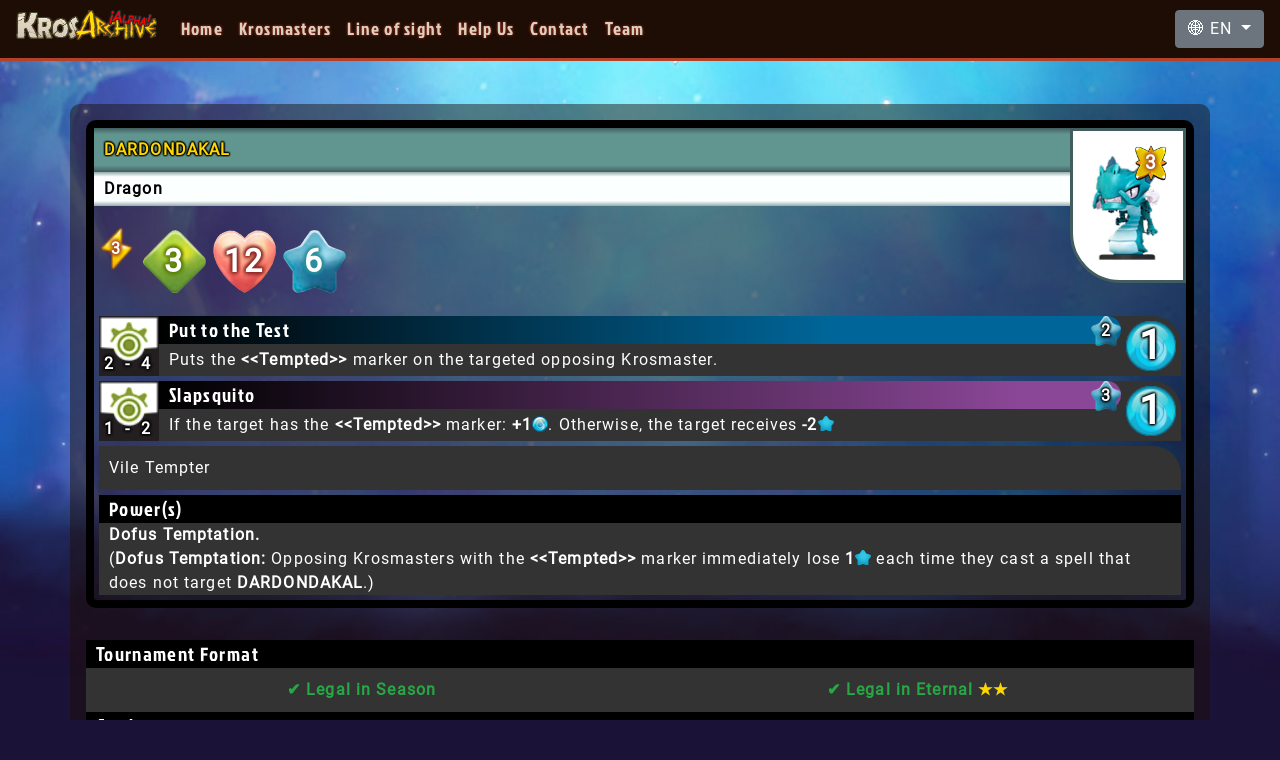

--- FILE ---
content_type: text/html; charset=UTF-8
request_url: http://krosarchive.es/EN/profile/s7-ks7-6
body_size: 3033
content:

<!DOCTYPE html>
<html>
<head>
	<title>KrosArchive - Seasons</title>
	<meta charset="utf-8">
	<meta name="viewport" content="width=device-width, initial-scale=1.0">
	<!-- <meta name="viewport" content="width=3508, minimum-scale=1 ,user-scalable=no"> -->
	<meta http-equiv="Content-Language" content="EN"/>
	
	<!-- [SEO TAGS] -->
		<!-- Schema.org markup for Google+ -->
		 <meta itemprop="name" content="KrosArchive - Krosmaster Wiki">
		 <meta name="description" content="On this wiki you can find a lot of information about Krosmaster Arena to help you planing your teams. Also, we are preparing some tools to help you in the games. We are also working on showing official buffs and debuffs in the profiles and some content made by the fans." />
		 <meta itemprop="image" content="http://krosarchive.es/resources/favicon/KS-desc-icon.jpg">
		<!-- Twitter Card data -->
		 <meta name="twitter:card" content="summary_large_image">
		 <meta name="twitter:site" content="http://krosarchive.es">
		 <meta name="twitter:title" content="KrosArchive - Krosmaster Wiki">
		 <meta name="twitter:description" content="On this wiki you can find a lot of information about Krosmaster Arena to help you planing your teams.">
		 <meta name="twitter:creator" content="@AxxeLGuijarrock">
		<!-- Twitter summary card with large image. Al menos estas medidas 280x150px -->
		 <meta name="twitter:image:src" content="http://krosarchive.es/resources/favicon/KS-desc-icon.jpg">
		<!-- Open Graph data -->
		 <meta property="og:title" content="KrosArchive - Krosmaster Wiki" />
		 <meta property="og:image" content="http://krosarchive.es/resources/favicon/KS-desc-icon.jpg" />
		 <meta property="og:image:secure_url" content="http://krosarchive.es/resources/favicon/KS-desc-icon.jpg" />
		 <meta property="og:image:width" content="300" />
		 <meta property="og:image:height" content="300" />
		 <meta property="og:type" content="website" />
		 <meta property="og:url" content="http://krosarchive.es" />
		 <meta property="og:description" content="On this wiki you can find a lot of information about Krosmaster Arena to help you planing your teams. Also, we are preparing some tools to help you in the games. We are also working on showing official buffs and debuffs in the profiles and some content made by the fans." />
		 <meta property="og:site_name" content="KrosArchive" />
		 <meta property="fb:admins" content="jesus.martinezpineda" />
	<!-- [END SEO TAGS] -->

	<meta name="msapplication-TileColor" content="#da532c">
	<meta name="theme-color" content="#ffffff">
	<link rel="apple-touch-icon" sizes="120x120" href="/resources/favicon/apple-touch-icon.png">
	<link rel="icon" type="image/png" sizes="32x32" href="/resources/favicon/favicon-32x32.png">
	<link rel="icon" type="image/png" sizes="16x16" href="/resources/favicon/favicon-16x16.png">
	<link rel="manifest" href="/resources/favicon/site.webmanifest">
	<link rel="mask-icon" href="/resources/favicon/safari-pinned-tab.svg" color="#5bbad5">

	<link rel="stylesheet" href="/resources/css/mask.css">
	<link rel="preload" href="/resources/css/resources.css" as="style">
	<link rel="stylesheet" href="/resources/css/resources.css">
	<script> var rootDir = ""; var actualLocation = ""; var actualLang = "EN"</script>
	<script src="/resources/js/jquery-3.1.0.min.js"></script>
	<script src="/resources/js/ajaxQueries.js"></script>

	<link rel="stylesheet" type="text/css" href="/resources/bootstrap/css/bootstrap.css" /></head>
<body>
	<link itemprop="thumbnailUrl" href="http://krosarchive.es/resources/favicon/KS-desc-icon.jpg"> <span itemprop="thumbnail" itemscope itemtype="http://schema.org/ImageObject"> <link itemprop="url" href="http://krosarchive.es/resources/favicon/KS-desc-icon.jpg"></span>

<header>
   <nav id="main-nav" class="navbar navbar-expand-lg navbar-dark bg-dark fixed-top">
      <a class="navbar-brand" href="/EN"><img src="/resources/img/KrosArchiveLogo.png"></img></a>
      <button class="navbar-toggler" type="button" data-toggle="collapse" data-target="#navbarNavDropdown" aria-controls="navbarNavDropdown" aria-expanded="false" aria-label="Toggle navigation">
         <span class="navbar-toggler-icon"></span>
      </button>
      <div class="collapse navbar-collapse" id="navbarNavDropdown">
        <ul class="navbar-nav mr-auto mt-2 mt-lg-0">
            <li class="nav-item dropdown">
               <a class="nav-link" href="/EN">Home</a>
            </li>
            <li class="nav-item dropdown">
               <a class="nav-link" href="/EN/seasons">Krosmasters</a>
            </li>
            <li class="nav-item dropdown">
               <a class="nav-link" href="/EN/los">Line of sight</a>
            </li>
            <li class="nav-item dropdown">
               <a class="nav-link" href="/EN/helpUs">Help Us</a>
            </li>
            <li class="nav-item dropdown">
               <a class="nav-link" href="/EN/contact">Contact</a>
            </li>
            <li class="nav-item dropdown">
               <a class="nav-link" href="/EN/team">Team</a>
            </li>
         </ul>
         <div class="form-inline my-2 my-lg-0">
           <div class="btn-group collapse navbar-collapse">
             <button type="button" class="btn btn-secondary dropdown-toggle" data-toggle="dropdown" aria-haspopup="true" aria-expanded="false">
               🌐 EN             </button>
             <div class="dropdown-menu dropdown-menu-right">
               <a href="/EN/profile/s7-ks7-6"><button class="dropdown-item" type="button">EN</button></a><a href="/ES/profile/s7-ks7-6"><button class="dropdown-item" type="button">ES</button></a><a href="/PT/profile/s7-ks7-6"><button class="dropdown-item" type="button">PT</button></a><a href="/FR/profile/s7-ks7-6"><button class="dropdown-item" type="button">FR</button></a><a href="/IT/profile/s7-ks7-6"><button class="dropdown-item" type="button">IT</button></a>             </div>
           </div>
         </div>
      </div>
   </nav>
</header>
 <section id="menu-adjust" class="menu-adjust"></section> <script>
  actualLocation = "profile";
</script>
<!-- <div id="description-overlay"><h1></h1><div></div></div> -->
<div id="description-overlay" class="modal" tabindex="-1" role="dialog">
  <div class="modal-dialog" role="document">
    <div class="modal-content">
      <div class="modal-header season-title">
        <h5 class="modal-title kros-title">Modal title</h5>
        <button type="button" class="close" data-dismiss="modal" aria-label="Close">
          <span aria-hidden="true">&times;</span>
        </button>
      </div>
      <div class="modal-body">
        <p></p>
      </div>
      <div class="modal-footer">
        <button type="button" class="btn btn-secondary" data-dismiss="modal">Close</button>
      </div>
    </div>
  </div>
</div>

<section class="container profile-container">
  <div class="row">
    <div id="secretData" class="offset-0 offset-md-2 col-12 col-md-8">
      <ul>
        <li>id: s7-ks7-6</li>
      </ul>
    </div>

    
    <div id="profile">
      <div id="superior">
                  <div id="figurine">
            <img src="/resources/img/krosmasters/287_figurine_155_210.png" alt="figurine image">
          </div>
                <div id="KrosLvl">
          <span>3</span>
        </div>
        <div id="KrosName" class="rare-3">
          Dardondakal        </div>
        <div id="KrosClass">
                      <a href="/EN/seasons/?filter=class&value=dragon">Dragon</a>
                  </div>
      </div>
      <div id="attributes">
        <div id="KrosInit">
          3        </div>
        <div id="MP" class="attribute">
          3        </div>
        <div id="HP" class="attribute">
          12        </div>
        <div id="AP" class="attribute">
          6        </div>
      </div>
      <div id="Spells">
                  <div class="spell">
            <div class="spell-type">
              <img src="/resources/img/common/st0.png" alt="SpellType">
              <span>2 - 4</span>
            </div>
            <div class="spell-descr">
              <div class="spell-name bkgst-1">
                Put to the Test              </div>
              <div class="spell-effects">
                Puts the <b>&lt;&lt;Tempted&gt;&gt;</b> marker on the targeted opposing Krosmaster.              </div>
              <div class="spell-costs">
                                  <span class="cost-type AP">2</span>
                              </div>
            </div>
            <div class="spell-power dmg0">
              <span>1</span>
            </div>
          </div>
                  <div class="spell">
            <div class="spell-type">
              <img src="/resources/img/common/st0.png" alt="SpellType">
              <span>1 - 2</span>
            </div>
            <div class="spell-descr">
              <div class="spell-name bkgst-3">
                Slapsquito              </div>
              <div class="spell-effects">
                If the target has the <b>&lt;&lt;Tempted&gt;&gt;</b> marker: <b>+1</b><span class="kf-ico kf-ico-W">{W}</span>. Otherwise, the target receives <b>-2</b><span class="kf-ico kf-ico-AP">{AP}</span>              </div>
              <div class="spell-costs">
                                  <span class="cost-type AP">3</span>
                              </div>
            </div>
            <div class="spell-power dmg0">
              <span>1</span>
            </div>
          </div>
              </div>
              <div id="description">
          Vile Tempter        </div>
            <div id="powers">
        <span id="powers-title">Power(s)</span>
        <span><b>Dofus Temptation.</b><br/>(<b>Dofus Temptation:</b> Opposing Krosmasters with the <b>&lt;&lt;Tempted&gt;&gt;</b> marker immediately lose <b>1</b><span class="kf-ico kf-ico-AP">{AP}</span> each time they cast a spell that does not target <b>DARDONDAKAL</b>.)&nbsp;</span>
      </div>
    </div>
    <div id="extras">
      <div id="legal">
        <div class="extras-head">Tournament Format</div>
        <div class="t-format" style="display: inline-block;width: calc(50% - 3px);">
          <span class="text-success">&#x2714; Legal in Season</span>
        </div>
        <div class="t-format" style="display: inline-block;width: calc(50% - 3px);">
          <span class="text-success">&#x2714; Legal in Eternal</span>
          <span style="color: gold">
            &#9733;&#9733;          </span>
        </div>

      </div>
      <div class="imageList">
        <div class="extras-head">Card</div>
                  <img class="extra-image" src="/resources/img/krosmasters/EN/287_i18n_front.jpg" alt="krosmaster image">
                  <img class="extra-image" src="/resources/img/krosmasters//BACK/287_back.jpg" alt="krosmaster image">
              </div>
          </div>
  </div>
</section>  <footer id="main-footer">
    The information presented on this site about Krosmaster Arena, both literal and graphical, is copyrighted by Ankama Games.This website is not produced, endorsed, supported, or affiliated with Ankama Games. This website was created for fans by fans.  </footer>
  <section id="footer-adjust" class="footer-adjust"></section>
<script src="/resources/bootstrap/js/bootstrap.js"></script><script src="/resources/js/mask.js" charset="utf-8"></script>
</body>
</html>


--- FILE ---
content_type: text/css
request_url: http://krosarchive.es/resources/css/mask.css
body_size: 3137
content:
/*FONTS*/

@font-face {
    /*Títulos*/
    font-family: "Jockeyone";
    font-style: normal;
    font-weight: bold;
    font-display: swap;
    src: url("../fonts/JockeyOne-Regular.otf");
}

@font-face {
    /*Texto*/
    font-family: "Roboto";
    font-style: normal;
    font-weight: normal;
    font-display: swap;
    src: url("../fonts/Roboto-Regular.ttf");
}

* {
    font-family: "Roboto", sans-serif;
    letter-spacing: 0.07em;
}

h1,
h2 {
    font-family: "Jockeyone", sans-serif;
    letter-spacing: 0.07em;
}

body {
    width: 100%;
    min-height: 100vh;
    padding: 0 !important;
    background-color: #1a1237 !important;
    /* background-color: #121d3a !important; */
    background-image: url("../img/backStars.jpg");
    background-repeat: no-repeat;
    background-size: 100%;
    background-position: top center;
}

body[class="modal-open"] {
    /*padding: 0  !important;*/
    width: 100% !important
}

body,
html {
    text-rendering: optimizeLegibility;
    text-rendering: geometricPrecision;
    font-smooth: always;
    font-smoothing: antialiased;
    -moz-font-smoothing: antialiased;
    -webkit-font-smoothing: antialiased;
    -webkit-font-smoothing: subpixel-antialiased;
}


/* #description-overlay{display: none;}
#description-overlay.show-pop{
  display: block;
  position: absolute;
  background-color: red;
  z-index: 10;
} */

.text-wrap {
    white-space: normal !important;
}

#menu-adjust {
    height: 56px
}

#main-nav {
    background-color: #1d0d05 !important;
    color: #bf361e;
    border-bottom: 3px solid #b34229
}

#main-nav a {
    color: #dbcfbf;
    font-size: 1.1em;
    text-shadow: 0px 0px 3px #bf361f;
    font-weight: bold;
}

#main-nav a:hover {
    color: #ffde00;
}

#main-nav .navbar-brand img {
    height: 30px;
    margin-top: -10px;
}

.nav-link,
.kros-title {
    font-family: "Jockeyone", sans-serif;
    letter-spacing: 0.07em;
    display: block;
    font-weight: bold;
    color: white;
    width: 100%
}

.kList,
.filters {
    background-color: #1d0d0577;
    border: 10px solid transparent;
    border-radius: 10px 10px 0 0;
    color: #e3c489;
    margin-top: 3em;
}

.row.filters {
    margin-top: 0;
}

.kList a {
    color: #e3c489;
}

.season-title {
    color: white;
    text-shadow: 2px 1px 1px #9b2b19;
    padding: 15px;
    font-size: 1.5em;
    background-color: #ff8400;
    border-radius: 10px 10px 0 0;
    text-transform: uppercase;
    background-image: url("../img/headerRocks.png");
    background-position: top right;
    background-size: 50%;
    background-repeat: no-repeat;
}

.edition-title {
    color: #f3d992;
    text-shadow: 2px 1px 1px #9b2b19;
    font-size: 1.2em;
    padding: 10px;
    padding-left: 15px;
    background-color: #270901;
    cursor: pointer;
    border: 1px solid #1d0d05;
    border-bottom: none;
    background-image: url("../img/headerDarkRocks.jpg");
    background-size: 45% 100%;
    background-position: left;
    background-repeat: no-repeat;
}

.kros-container {
    height: 0;
    padding: 0;
    overflow: hidden;
    box-sizing: border-box;
    transition: all 0.8s;
}

.kros-container-open {
    height: auto;
    padding: 10px 0;
}

.kros-container ol {
    padding: 0;
    margin: 0;
    list-style: none;
}

.kros-container ol li {
    font-weight: bold;
    position: relative;
    border-bottom: 1px solid;
    padding: 10px;
}

.kros-container ol li:first-of-type {
    border-top: 1px solid;
}

.profile-attr {
    position: absolute;
    right: 0;
    top: 2px
}

.p-attr {
    display: inline-flex;
    justify-content: center;
    align-items: center;
    /* margin-top: -8px; */
    width: 40px;
    height: 40px;
    color: white;
    font-weight: bolder;
    text-shadow: 0 0 3px black, 0 0 3px black, 0 0 3px black, 0 0 3px black, 0 0 3px black;
}


/*[PROFILE STYLE]*/

#secretData {
    display: none;
}

.profile-container {
    margin-top: 3em;
    border-radius: 10px;
    background-color: #1d0d0577;
}

#profile {
    position: relative;
    margin: 1em;
    /* background-image: url("../img/cardback.jpg");
  background-repeat: no-repeat;
  background-size: 100% 100%; */
    border-radius: 10px;
    border: 8px solid black;
    width: 100%;
    max-width: calc(100vw - 2em);
}

#figurine {
    position: absolute;
    top: 0;
    right: 0;
    max-height: 165px;
    z-index: 2;
    border: 3px solid #415d5f;
    border-radius: 0 0 0 50px;
    background-color: white;
    border-color: linear-gradient(to bottom, rgba(65, 93, 95, 1) 0%, rgba(97, 149, 143, 1) 14%, rgba(97, 149, 143, 1) 85%, rgba(65, 93, 95, 1) 100%);
}

#figurine img {
    max-width: 110px;
}

#KrosLvl {
    display: flex;
    align-items: center;
    justify-content: center;
    position: absolute;
    top: 15px;
    right: 15px;
    z-index: 3;
    background-image: url("../img/common/icon-lvl.png");
    background-repeat: no-repeat;
    background-size: 100% 100%;
    width: 40px;
    height: 40px;
}

#KrosLvl span {
    position: absolute;
    color: white;
    font-weight: bolder;
    font-size: 1.2em;
    text-shadow: 0 0 4px #ac4920, 0 0 4px #ac4920, 0 0 4px #ac4920, 0 0 4px #ac4920;
}

#KrosName {
    padding: 10px;
    color: white;
    font-weight: bolder;
    background-color: #61958f;
    background: linear-gradient(to bottom, rgba(65, 93, 95, 1) 0%, rgba(97, 149, 143, 1) 14%, rgba(97, 149, 143, 1) 85%, rgba(65, 93, 95, 1) 100%);
    text-transform: uppercase;
    /* text-shadow: 0 0 4px #415d5f,0 0 4px #415d5f,0 0 4px #415d5f,0 0 4px #415d5f; */
}

#KrosClass {
    padding: 5px 110px 5px 10px;
    color: white;
    font-weight: bolder;
    background-color: white;
    background: linear-gradient(to bottom, rgba(149, 171, 171, 1) 0%, rgba(252, 255, 255, 1) 14%, rgba(252, 255, 255, 1) 85%, rgba(149, 171, 171, 1) 100%);
}

#KrosClass a {
    color: black
}

#KrosClass a::after {
    content: " -"
}

#KrosClass a:last-of-type::after {
    content: ""
}

#attributes {
    position: relative;
    display: flex;
    margin: 20px 110px 20px 0;
}

#attributes #KrosInit {
    display: inline-flex;
    align-items: center;
    justify-content: center;
    color: white;
    font-weight: bolder;
    text-shadow: 0 0 4px #ac4920, 0 0 4px #ac4920, 0 0 4px #ac4920, 0 0 4px #ac4920, 0 0 4px #ac4920, 0 0 4px #ac4920;
    background-image: url("../img/common/icon-ini.png");
    background-repeat: no-repeat;
    background-size: 100% 100%;
    width: 45px;
    height: 45px;
}

#attributes #MP {
    display: inline-flex;
    align-items: center;
    justify-content: center;
    color: white;
    font-weight: bolder;
    text-shadow: 0 0 4px #5c8208, 0 0 4px #5c8208, 0 0 4px #5c8208, 0 0 4px #5c8208, 0 0 4px #5c8208, 0 0 4px #5c8208;
    background-image: url("../img/common/icon-pm.png");
    background-repeat: no-repeat;
    background-size: 100% 100%;
    width: 70px;
    height: 70px;
    font-size: 2em;
}

#attributes #HP {
    display: inline-flex;
    align-items: center;
    justify-content: center;
    color: white;
    font-weight: bolder;
    text-shadow: 0 0 4px #912c28, 0 0 4px #912c28, 0 0 4px #912c28, 0 0 4px #912c28, 0 0 4px #912c28, 0 0 4px #912c28;
    background-image: url("../img/common/icon-pv.png");
    background-repeat: no-repeat;
    background-size: 100% 100%;
    width: 70px;
    height: 70px;
    font-size: 2em;
}

#attributes #AP {
    display: inline-flex;
    align-items: center;
    justify-content: center;
    color: white;
    font-weight: bolder;
    text-shadow: 0 0 4px #2d8f9b, 0 0 4px #2d8f9b, 0 0 4px #2d8f9b, 0 0 4px #2d8f9b, 0 0 4px #2d8f9b, 0 0 4px #2d8f9b;
    background-image: url("../img/common/icon-pa.png");
    background-repeat: no-repeat;
    background-size: 100% 100%;
    width: 70px;
    height: 70px;
    font-size: 2em;
}

#attributes #AP,
#attributes #MP,
#attributes #HP {
    background-size: 90% 90%;
    background-position: center;
}

.spell {
    margin: 5px;
    background-color: #333333;
    color: white;
    border-radius: 0 28px 0 0;
    display: flex;
    flex-wrap: nowrap;
    justify-content: space-between;
}

.spell-type {
    display: inline-flex;
    justify-content: center;
    align-items: flex-end;
    height: min-content;
    position: relative;
}

.spell-type img {
    width: 60px;
}

.spell-type span {
    position: absolute;
    font-weight: bold;
    text-shadow: 0 0 3px black, 0 0 3px black, 0 0 3px black, 0 0 3px black, 0 0 3px black;
    letter-spacing: 4px;
}

.spell-descr {
    width: -moz-available;
    width: -webkit-fill-available;
    position: relative;
}

.spell-descr .spell-name {
    font-weight: bolder;
    font-family: Jockeyone, sans-serif;
    font-size: 1.2em;
    padding: 0 10px;
    padding-right: 30px;
    border-radius: 0 25px 25px 0;
}

.spell-descr .spell-effects {
    margin: 4px 10px;
}

.spell-descr .spell-costs {
    position: absolute;
    top: 0;
    right: 0;
    display: flex;
    flex-wrap: nowrap;
    justify-content: end;
}

.spell-descr .cost-type {
    position: relative;
    display: flex;
    justify-content: center;
    align-items: center;
    width: 30px;
    height: 30px;
    font-weight: bolder;
    margin-left: 8px;
    text-shadow: 0 0 3px black, 0 0 3px black, 0 0 3px black, 0 0 3px black, 0 0 3px black;
}

.spell-descr .cost-type::after {
    content: " + ";
    position: absolute;
    right: -10px;
    z-index: 1;
}

.spell-descr .cost-type:last-of-type::after {
    content: ""
}

.spell-power {
    width: 50px !important;
    min-width: 50px !important;
    height: 50px;
    margin: 5px;
    display: flex;
    justify-content: center;
    align-items: center;
}

.spell-power span {
    position: absolute;
    font-size: 2.5em;
    font-weight: bolder;
    text-shadow: 0 0 3px black, 0 0 3px black, 0 0 3px black, 0 0 3px black, 0 0 3px black;
}

#description {
    margin: 5px;
    background-color: #333333;
    color: white;
    border-radius: 0 28px 0 0;
    padding: 10px;
}

#description span.lore-title {
    float: left;
    width: 100%;
    margin: -10px 0 0 -10px;
    padding-left: 10px;
    font-weight: bolder;
    background-color: black;
    font-family: Jockeyone, sans-serif;
    font-size: 1.2em;
    display: block;
    border-radius: 0 20px 20px 0;
}

#powers {
    margin: 5px;
    background-color: #333333;
    color: white;
    border-radius: 0 28px 0 0;
}

#powers #powers-title,
.extras-head {
    color: white;
    width: 100%;
    padding: 0 10px;
    font-weight: bolder;
    display: block;
    background-color: black;
    font-family: Jockeyone, sans-serif;
    font-size: 1.2em;
}

#powers #powers-title {
    font-weight: bolder;
    background-color: black;
    font-family: Jockeyone, sans-serif;
    font-size: 1.2em;
}

#powers>#powers-title>span {
    display: block;
    padding: 0 10px;
}

#powers>span {
    display: block;
    padding: 0 10px;
}

#extras {
    background-color: #333333 !important;
    width: 100%;
    margin: 1em;
    border-radius: 10px;
}

.imageList {
    display: flex;
    flex-wrap: wrap;
    justify-content: space-evenly;
}

.imageList .extra-image {
    border: 0 solid black;
    border-radius: 15px;
    object-fit: contain;
}

.extra-image,
.summon-image {
    margin: 1em;
    max-width: calc(100vw - 2em);
    max-height: 450px;
}

.t-format {
    display: inline-block;
    width: calc(50% - 3px);
    text-align: center;
    font-weight: bold;
    margin: 10px 0;
}

.row.filters span {
    display: block;
    width: 100%;
    text-align: center;
}

.slider.slider-horizontal {
    width: calc(100% - 2em) !important;
    margin: 0 1em;
}

#eternal-slider {
    width: 50% !important;
}

#filter-cross {
    display: inline !important;
    width: auto !important;
}

#filters form,
#filters #f-results {
    display: none;
}

#filters>.kros-title {
    cursor: pointer;
}

#gridContainer {
    display: flex;
    justify-content: center;
    flex-wrap: wrap;
}

#gridContainer #canvas-container canvas {
    max-width: 100% !important;
    /* max-height: 1400px !important; */
    margin-bottom: 15px;
    border-radius: 15px;
    width: auto !important;
    height: auto !important;
    /* object-fit: fill !important; */
}

.mainP {
    width: calc(100% - 6rem) !important;
    min-height: calc(100vh - 235px) !important;
}

.mainP-content {
    background-color: #1d0d05;
    border-radius: 10px;
    padding: 0 !important;
}

.mainP-content .text-content {
    padding: 1.5em;
    color: #c2b086;
}


/* #profile a{pointer-events: none;} */

#profile a {
    display: inline-block;
}

#main-footer {
    margin-top: 3em;
    color: #dbcfbf;
    background-color: #1d0d05 !important;
    border-top: 3px solid #b34229;
    padding: 1em;
}

#printOverlay {
    position: fixed;
    display: flex;
    align-items: center;
    justify-content: center;
    font-weight: bolder;
    bottom: 10px;
    right: 10px;
    background-color: #ff8400;
    font-size: 2em;
    color: white;
    border-radius: 100%;
    height: 2em;
    width: 2em;
    box-shadow: inset 3px 3px 3px rgba(255, 255, 255, .4), inset -2px -2px 3px rgba(0, 0, 0, .1), 2px 2px 10px rgba(0, 0, 0, .1);
    cursor: pointer;
}

#canvasParent {
    position: relative;
    display: flex;
    width: 100%;
    padding: 0 20%;
    justify-content: center;
    align-items: center;
    margin-top: 2em;
}

#pageCanv {
    position: relative;
    margin: auto;
}

#pageCanv {
    background-color: white;
    /*background-image: url("../img/loading-elipsis.gif");*/
    background-repeat: no-repeat;
    background-position: center;
}

#canvasParent::after {
    content: "Please Wait";
    position: absolute;
    text-align: center;
    margin: auto;
    color: #1d0d05;
    z-index: 99;
    display: block;
    font-family: "Jockeyone", sans-serif;
    text-shadow: 0px 0px 3px #bf361f;
    font-size: 2.2em;
    margin-top: -100px;
}

#pdfPB {
    position: absolute;
    text-align: center;
    margin: auto;
    color: #1d0d05;
    z-index: 100;
    display: block;
    font-family: "Jockeyone", sans-serif;
    font-size: 2.2em;
    /* margin-top: -100px; */
    width: 50%;
}

#pdfPB>div {
    height: 40px;
    font-size: large;
}

#pdfPB>.progress>.progress-label {
    position: absolute !important;
    display: flex;
    align-items: center;
    justify-content: center;
    z-index: 101;
    width: 100%;
    height: 100%;
    text-align: center;
    color: white;
    text-shadow: 0px 0px 3px rgba(0, 0, 0, 1);
}

#printOverlay img {
    width: 80%;
}

#printOverlay span {
    position: absolute;
    display: flex;
    align-items: center;
    justify-content: center;
    font-size: 20px;
    bottom: 3px;
    right: 3px;
    color: white;
    background-color: #44444444;
    padding: 0.2em;
    border-radius: 1.1em;
    height: 1em;
    min-width: 1em;
}

#printOverlay.active {
    background-color: #d27816;
    box-shadow: inset -2px -2px 3px rgba(255, 255, 255, .4), inset 3px 3px 3px rgba(0, 0, 0, .1), 2px 2px 10px rgba(0, 0, 0, .1);
}

#printOverlay.active img {
    opacity: .8;
}

.krosToggle {
    background-color: #1d0d05;
}

.krosToggle .toggle-handle {
    border: 1px solid dimgray;
    background-color: #e3c489;
}

@media (max-width: 768px) {
    .p-attr {
        width: 25px;
        height: 25px;
    }
}

--- FILE ---
content_type: application/javascript
request_url: http://krosarchive.es/resources/js/mask.js
body_size: 2408
content:
if (actualLocation === "seasons") {
    $(".edition-title").click(function(evt) {
        $(this).siblings().each(function(e) {
            $(this).toggleClass("kros-container-open");
        })
    });
    $("#filters > .kros-title").click(function(evt) {
        $(this).siblings().each(function(e) {
            $(this).toggleClass("d-flex");
        })
    });

    if ($().slider) {
        $('.multi-slider').slider({});
        $('.multi-slider').on("slide", function(slideEvt) {
            $(this).siblings(".s-result").text(slideEvt.value[0] + " - " + slideEvt.value[1]);
            $(this).siblings(".s-result")[0].value = slideEvt.value;
        });
    }

    function doFilter() {
        var kList = $(".searcheable .kros-container ol > li");
        if ($("#kName").val() !== "") {
            let kName = $("#kName").val();
            kList = kList.filter(function(i) {
                return normalize($(this).find("a").text()).includes(normalize(kName));
            })
        }
        if ($("#kClass").val() !== "aall") {
            let kClass = $("#kClass").val();
            kList = kList.filter(function(i) {
                return normalize($(this).find("a").data("classes")).includes(kClass);
            })
        }
        if ($("#kSeason").is(":checked")) {
            kList = kList.filter(function(i) {
                return $(this).data("legal") == true;
            });
        }
        if ($("#eternal-slider ~ .s-result")[0].value !== undefined) {
            let val = $("#eternal-slider + .s-result")[0].value;
            kList = kList.filter(function(i) {
                return val[0] <= Number($(this).data("eternal")) && val[1] >= Number($(this).data("eternal"));
            });
        }
        // console.log(kList);
        $("input.multi-slider").each(function(i) {
            let kFilterValue = $(this).val().split(",");
            kFilterValue[0] = Number(kFilterValue[0]);
            kFilterValue[1] = Number(kFilterValue[1]);
            let kFilterSearch = $(this).data("target");
            if ($(this).data("target") !== undefined && $(this).data("target") !== "") {
                kList = kList.filter(function(i) {
                    let n = Number($(this).find("." + kFilterSearch).text());
                    return kFilterValue[0] <= n && kFilterValue[1] >= n;
                });
            }
        });
        // console.log(kList);
        let resultContainer = document.getElementById("f-results").querySelector("ol");
        console.log(resultContainer);
        resultContainer.innerHTML = "";
        kList.each(function(i) {
            resultContainer.append($(this).clone()[0]);
        });
    }

    function resetFilter() {
        $("#filters form")[0].reset();
        $("#filters form input.multi-slider").slider('refresh', { useCurrentValue: false });
        let resultContainer = document.getElementById("f-results").querySelector("ol");
        resultContainer.innerHTML = "";
    }

    function normalize(str) {
        str = str.toLowerCase();
        str = str.replace(/ /g, "_");
        str = str.replace(/á/gi, "a");
        str = str.replace(/é/gi, "e");
        str = str.replace(/í/gi, "i");
        str = str.replace(/ó/gi, "o");
        str = str.replace(/ú/gi, "u");
        str = str.replace(/ñ/gi, "n");
        return str;
    }

    ////////////////////////
    //Print Cards functions
    $("#printOverlay").click(function(evt) {
        $(this).toggleClass("active");
        if ($(this).hasClass("active")) {
            let storageObj = localStorage.getItem("cardsToPrint");
            if (storageObj) storageObj = JSON.parse(storageObj);
            else storageObj = [];
            $(".container.season .kros-container > ol > li").prepend("<input type='checkbox' class='check-for-print' onclick='toggleCardToPrint(this);'>");
            storageObj.forEach((id, i) => {
                $(".container.season .kros-container > ol > li[data-id='" + id + "'] input.check-for-print").prop('checked', true);
            });
        } else {
            $(".container.season .kros-container > ol > li input.check-for-print").remove();
            if (confirm("Do you want to download the pdf file?")) {
                let loc = rootDir + "/" + actualLang + "/cardsPDF";
                window.location = loc;
            } else {
                alert("You have not selected any image");
            }
        }
    });

    function toggleCardToPrint(elem) {
        console.log(elem);
        let kId = elem.parentNode.dataset["id"];
        let storageObj = localStorage.getItem("cardsToPrint");
        if (storageObj) {
            storageObj = JSON.parse(storageObj);
        } else {
            storageObj = [];
        }
        if (elem.checked) {
            storageObj.push(kId);
            localStorage.setItem("cardsToPrint", JSON.stringify(storageObj));
            $(".container.season .kros-container > ol > li[data-id='" + kId + "'] input.check-for-print").prop('checked', true);
        } else {
            let index = storageObj.indexOf(kId);
            if (index !== -1) {
                storageObj = storageObj.slice(0, index).concat(storageObj.slice(index + 1));
                localStorage.setItem("cardsToPrint", JSON.stringify(storageObj));
                $(".container.season .kros-container > ol > li[data-id='" + kId + "'] input.check-for-print").prop('checked', false);
            }
        }
        $("#printOverlay span").html(storageObj.length);
    }
    $(document).ready(function() {
        let storageObj = localStorage.getItem("cardsToPrint");
        if (storageObj) {
            storageObj = JSON.parse(storageObj);
        } else {
            storageObj = [];
        }
        $("#printOverlay span").html(storageObj.length);

    });

}


if (actualLocation === "profile") {
    $(".spell-effects a, #powers a").each(function(i, elem) {
        console.log(i, elem);

        elem.onclick = function(evt) {
            evt.preventDefault();
            evt.stopImmediatePropagation();
            makePop(evt);
            return false
        };
    });
    // OLD CODE FOR TOOLTIP THE EFFECTS, THIS ARE DISCARD FOR SHOW MODAL
    // $(".spell-effects a, #powers a").hover(makePop);
    // new ResizeObserver(popResize).observe(document.querySelector("#description-overlay"));
    // function popResize(evt){
    //   console.log("RESIZE", evt);
    //   let pop = evt[0].target;
    //   let link = pop.elementForPop;
    //   $(pop).css({top: link.getBoundingClientRect().top + window.scrollY - pop.offsetHeight - 10, left: link.getBoundingClientRect().left + window.scrollX});
    // }

    function makePop(evt) {
        console.log(evt);
        if (evt.currentTarget.classList.contains("speff") || evt.currentTarget.href.indexOf("speff/") >= 0) {
            console.log("Spell effect");
            let id = evt.currentTarget.href.slice(6).split("/");
            id = id[id.length - 1];
            getPop(evt.currentTarget, "SpellEffect", id);
        } else if (evt.currentTarget.classList.contains("popaoe") || evt.currentTarget.href.indexOf("aoe/") >= 0) {
            console.log("Area of effect");
        } else if (evt.currentTarget.href.indexOf("power/") >= 0) {
            console.log("Power");
            let id = evt.currentTarget.href.slice(6).split("/");
            id = id[id.length - 1];
            getPop(evt.currentTarget, "Power", id);
        }
    }

    function getPop(link, type, id) {
        let pop = document.querySelector("#description-overlay");
        pop.querySelector(".modal-header h5").innerHTML = "";
        pop.querySelector(".modal-body p").innerHTML = "<img src='" + rootDir + "/resources/img/loading-elipsis.gif' />";
        pop.elementForPop = link;
        $(pop).modal({ show: true });
        pop.classList.add("show-pop");

        $.ajax({
            type: "POST",
            url: rootDir + "/ajax/Get" + type,
            data: { id: id, lang: actualLang }, // serializes the form's elements.
            success: function(rawData) {
                console.log(rawData);
                let data = typeof rawData === "string" ? JSON.parse(rawData.trim()) : rawData;
                if (data.success) {
                    pop.querySelector(".modal-header h5").innerHTML = data.title;
                    pop.querySelector(".modal-body p").innerHTML = data.description;
                } else {
                    pop.querySelector(".modal-header h5").innerHTML = "No data";
                    pop.querySelector(".modal-body p").innerHTML = "We haven't related information, sorry.";
                    // pop.classList.remove("show-pop");
                }
            },
            error: function() {
                // pop.querySelector("h1").innerHTML = "";
                pop.classList.remove("show-pop");
            }
        });
    }
}